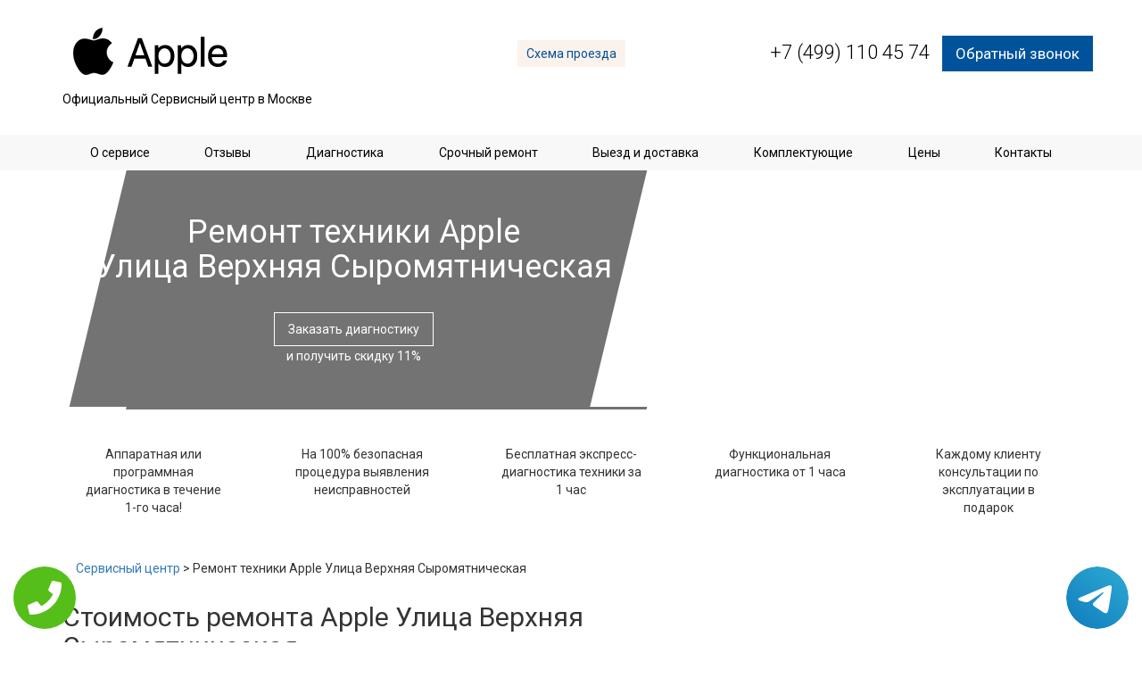

--- FILE ---
content_type: text/html; charset=UTF-8
request_url: https://www.asc-apple.ru/%D0%9E%D0%B1%D0%BB%D0%B0%D1%81%D1%82%D1%8C_%D0%BE%D0%B1%D1%81%D0%BB%D1%83%D0%B6%D0%B8%D0%B2%D0%B0%D0%BD%D0%B8%D1%8F/%D0%A3%D0%BB%D0%B8%D1%86%D0%B0_%D0%92%D0%B5%D1%80%D1%85%D0%BD%D1%8F%D1%8F_%D0%A1%D1%8B%D1%80%D0%BE%D0%BC%D1%8F%D1%82%D0%BD%D0%B8%D1%87%D0%B5%D1%81%D0%BA%D0%B0%D1%8F
body_size: 8430
content:
<!DOCTYPE HTML>
<html lang="ru" prefix="og: http://ogp.me/ns#">
<head>
<meta http-equiv="Content-Type" content="text/html; charset=utf-8">
<meta name="viewport" content="width=device-width, initial-scale=1, maximum-scale=1">
<script src="//ajax.googleapis.com/ajax/libs/jquery/2.2.4/jquery.min.js"></script>
  
      <link rel="SHORTCUT ICON" type="image/x-icon" href="/themes/huawei/img/favicon.ico">
    <link href="https://fonts.googleapis.com/css?family=Roboto:300,400,700,900&subset=cyrillic-ext" rel="stylesheet">
    <link rel="stylesheet" href="/themes/huawei/css/bootstrap.css">
    <link rel="stylesheet" href="/themes/huawei/css/bootstrap-theme.css">
    <link rel="stylesheet" href="/themes/huawei/css/animate.css">
    <link rel="stylesheet" href="/themes/huawei/libs/slick/slick.css">
    <link rel="stylesheet" href="/themes/huawei/libs/slick/slick-theme.css">
    <link rel="stylesheet" href="/themes/huawei/libs/magnific/magnific-popup.css">
    <link rel="stylesheet" href="/themes/huawei/css/hamburgers.css">
    <link rel="stylesheet" href="/themes/huawei/css/style.css">
<script src="//api-maps.yandex.ru/2.0/?load=package.standard&lang=ru-RU" type="text/javascript"></script>
<meta name="google-site-verification" content="u93qamzG_bt7IkDp4ZeVX8ayOtAnkKyaEI-thn09frM" />
<meta name="yandex-verification" content="63f22ada174eb593" />
<meta property="og:url" content="https://www.asc-apple.ru/Область_обслуживания/Улица_Верхняя_Сыромятническая" />
        <meta property="og:type" content="website" />
        <meta property="og:title" content="Ремонт электронной техники Apple Улица Верхняя Сыромятническая" />
        <meta property="og:description" content="Известный американский бренд Apple может выйти из строя. Его можно отремонтировать, но делать это должен только профессионал. Ремонт техники Apple Улица Верхняя Сыромятническая" />
        <meta property="og:image" content="https://www.asc-apple.ru/data/uploads/img_5a16cccc17d04.jpg" />
        <meta property="og:locale" content="ru_RU" />
        <meta property="og:site_name" content="Apple" />
        <meta name="twitter:card" content="summary_large_image" />
		<meta name="twitter:description" content="Известный американский бренд Apple может выйти из строя. Его можно отремонтировать, но делать это должен только профессионал. Ремонт техники Apple Улица Верхняя Сыромятническая">
		<meta name="twitter:title" content="Ремонт электронной техники Apple Улица Верхняя Сыромятническая" />
		<meta name="twitter:image" content="https://www.asc-apple.ru/data/uploads/img_5a16cccc17d04.jpg" />
        <meta name="keywords" content="Ремонт,электронной,техники,Apple,Улица,Верхняя,Сыромятническая" />
        <link rel="canonical" href="https://www.asc-apple.ru/%D0%9E%D0%B1%D0%BB%D0%B0%D1%81%D1%82%D1%8C_%D0%BE%D0%B1%D1%81%D0%BB%D1%83%D0%B6%D0%B8%D0%B2%D0%B0%D0%BD%D0%B8%D1%8F/%D0%A3%D0%BB%D0%B8%D1%86%D0%B0_%D0%92%D0%B5%D1%80%D1%85%D0%BD%D1%8F%D1%8F_%D0%A1%D1%8B%D1%80%D0%BE%D0%BC%D1%8F%D1%82%D0%BD%D0%B8%D1%87%D0%B5%D1%81%D0%BA%D0%B0%D1%8F"/>
        <title>Ремонт электронной техники Apple Улица Верхняя Сыромятническая</title>
<meta name="description" content="Известный американский бренд Apple может выйти из строя. Его можно отремонтировать, но делать это должен только профессионал. Ремонт техники Apple Улица Верхняя Сыромятническая"><!-- Yandex.Metrika counter -->
<script type="text/javascript" >
    (function (d, w, c) {
        (w[c] = w[c] || []).push(function() {
            try {
                w.yaCounter50609527 = new Ya.Metrika2({
                    id:50609527,
                    clickmap:true,
                    trackLinks:true,
                    accurateTrackBounce:true,
                    webvisor:true
                });
            } catch(e) { }
        });

        var n = d.getElementsByTagName("script")[0],
            s = d.createElement("script"),
            f = function () { n.parentNode.insertBefore(s, n); };
        s.type = "text/javascript";
        s.async = true;
        s.src = "https://mc.yandex.ru/metrika/tag.js";

        if (w.opera == "[object Opera]") {
            d.addEventListener("DOMContentLoaded", f, false);
        } else { f(); }
    })(document, window, "yandex_metrika_callbacks2");
</script>
<noscript><div><img src="https://mc.yandex.ru/watch/50609527" style="position:absolute; left:-9999px;" alt="" /></div></noscript>
<!-- /Yandex.Metrika counter -->
<!-- Global site tag (gtag.js) - Google Analytics -->
<script async src="https://www.googletagmanager.com/gtag/js?id=G-3Q7RH75N4F"></script>
<script>
window.dataLayer = window.dataLayer || [];
function gtag(){dataLayer.push(arguments);}
gtag('js', new Date());

gtag('config', 'G-3Q7RH75N4F');
</script>	
 <style>
 
 .tel-buttons {
  pointer-events: none;

  padding: 15px;
  position: fixed;
  display: flex;
  justify-content: space-between;
  align-items: center;
  right: 0;
  left: 0;
  bottom: 0;
  z-index: 2000;
}

.tel-buttons__btn {
  pointer-events: auto;
  display: block;
  justify-content: center;
  align-items: center;
  overflow: hidden;
  width: 70px;
  height: 70px;
  border-radius: 50%;
  background-color: #56be19;
  transition: all 0.3s ease;
}


.tel-buttons__btn:hover,
.tel-buttons__btn:focus {
  opacity: 0.8;
}

.tel-buttons__btn:active {
  opacity: 0.5;
}

.tel-buttons__btn--tel {
  background-color: #fff;
}

.tel-buttons__icon {
  width: 100%;
  padding: 16px;
  color: white;
}

</style>
</head>
<body itemscope itemtype="https://schema.org/WebPage" >
    <div class="tel-buttons">				
	<a href="tel:+74991104574" class="tel-buttons__btn">				
		<svg aria-hidden="true" focusable="false" data-prefix="fas" data-icon="phone" role="img" xmlns="http://www.w3.org/2000/svg" viewBox="0 0 512 512" class="tel-buttons__icon">			
			<path fill="currentColor" d="M493.4 24.6l-104-24c-11.3-2.6-22.9 3.3-27.5 13.9l-48 112c-4.2 9.8-1.4 21.3 6.9 28l60.6 49.6c-36 76.7-98.9 140.5-177.2 177.2l-49.6-60.6c-6.8-8.3-18.2-11.1-28-6.9l-112 48C3.9 366.5-2 378.1.6 389.4l24 104C27.1 504.2 36.7 512 48 512c256.1 0 464-207.5 464-464 0-11.2-7.7-20.9-18.6-23.4z" class=""></path>		
		</svg>			
	</a>				
	<a href="https://t.me/AuthorizedSC" class="tel-buttons__btn tel-buttons__btn--tel">				
		<svg xmlns="http://www.w3.org/2000/svg" data-name="Layer 1" width="70" height="70" viewBox="0 0 33 33"><defs><linearGradient id="a" x1="6.15" x2="26.78" y1="29.42" y2="3.67" gradientUnits="userSpaceOnUse"><stop offset="0" stop-color="#1482c0"/><stop offset="1" stop-color="#29a4d0"/></linearGradient></defs><path d="M16.5 0C25.61 0 33 7.39 33 16.5S25.61 33 16.5 33 0 25.61 0 16.5 7.39 0 16.5 0Zm5.69 23.23c.3-.93 1.73-10.21 1.9-12.04.05-.55-.12-.92-.46-1.09-.41-.2-1.03-.1-1.74.16-.98.35-13.47 5.66-14.19 5.96-.68.29-1.33.61-1.33 1.07 0 .32.19.5.72.69.55.2 1.93.61 2.75.84.79.22 1.68.03 2.18-.28.53-.33 6.68-4.44 7.12-4.8.44-.36.79.1.43.46-.36.36-4.58 4.45-5.13 5.02-.68.69-.2 1.4.26 1.69.52.33 4.24 2.82 4.8 3.22.56.4 1.13.58 1.65.58s.79-.69 1.05-1.48Z" style="fill:url(#a);stroke-width:0"/></svg>			
	</a>				
</div>	
<script type="text/javascript" src="/data/js/tantal.js"></script>
<header>
        <div class="container header">
            <div class="row">
                <div class="col-sm-4 logo">
                    <div class="logo-inner">
                        <a href="/" title="Официальный Сервисный центр Apple в Москве">
                          <img src="/data/uploads/img_5a16cc19cc5f6.png" alt="Официальный Сервисный центр Apple в Москве">
                            <p>Официальный Сервисный центр в Москве</p>
           				</a>
                    </div>
                </div>
                <div class="col-sm-3 col-md-4 adress hidden-xs" style="margin-top: 25px;">

                    <a href="/Контакты" class="way-scheme">Схема проезда</a>
                </div>
                <div class="col-sm-4 phone-block" style="margin-top: 20px; font-size: 17px;">
                    <a href="tel:+7 (499) 110 45 74" class="phone" style="font-size: 22px;">+7 (499) 110 45 74</a>
                    <a href="#callback-form" class="callback-trigger callback">Обратный звонок</a>
                </div>
            </div>
        </div>
        <div class="mnu-wrap hidden-sm hidden-xs">
            <div class="container">
                <ul class="main-mnu">
                    <li><a href="/О_сервисе" title="О сервисном центре Apple">О сервисе</a></li>
                    <li><a href="/Отзывы" title="Отзывы о сервисном центре Apple">Отзывы</a></li>
                    <li><a href="/Диагностика" title="Диагностика Apple">Диагностика</a></li>
                    <li><a href="/Срочный_ремонт" title="Срочный ремонт Apple">Срочный ремонт</a></li>
                    <li><a href="/Выезд_и_доставка" title="Выезд и доставка">Выезд и доставка</a></li>
                    <li><a href="/Комплектующие" title="Комплектующие Apple">Комплектующие</a></li>
                    <li><a href="/Цены" title="Цены Apple">Цены</a></li>
                    <li><a href="/Контакты" title="Контакты сервисного центра Apple">Контакты</a></li>
                </ul>
            </div>
        </div>
        <ul class="main-mnu-mobile">
          <li><a href="/О_сервисе" title="О сервисном центре Apple">О сервисе</a></li>
          <li><a href="/Отзывы" title="Отзывы о сервисном центре Apple">Отзывы</a></li>
          <li><a href="/Диагностика" title="Диагностика Apple">Диагностика</a></li>
          <li><a href="/Срочный_ремонт" title="Срочный ремонт Apple">Срочный ремонт</a></li>
          <li><a href="/Выезд_и_доставка" title="Выезд и доставка">Выезд и доставка</a></li>
          <li><a href="/Комплектующие" title="Комплектующие Apple">Комплектующие</a></li>
          <li><a href="/Цены" title="Цены Apple">Цены</a></li>
          <li><a href="/Контакты" title="Контакты сервисного центра Apple">Контакты</a></li>
        </ul>
        <div class="hamburger hamburger--collapse hidden-md hidden-lg">
            <div class="hamburger-box">
                <div class="hamburger-inner"></div>
            </div>
        </div>
    </header><section id="banner-3" class="banner-main banner-audio" style="background:url(https://maps.googleapis.com/maps/api/staticmap?center=Россия+Москва+Улица+Верхняя+Сыромятническая&zoom=14&size=640x134&scale=2&maptype=roadmap&key=AIzaSyC0d5Q4DeEaKLfYcWfx71QpqNcheSnI8lQ);background-position-x: 290px;">
    <div class="container">
        <div class="row">
            <div class="col-md-7 banner-main-content">
                <h1>Ремонт техники Apple <br>Улица Верхняя Сыромятническая</h1>
                <p class="title lightTitle"></p>
                <a href="#callback-form" class="banner-btn callback-trigger">Заказать диагностику</a>
                <p class="banner-text">и получить скидку 11%</p>
            </div>
        </div>
    </div>
</section>
<section class="tisers" id="tisers">
    <div class="container">
        <div class="row">
            <div class="tisersWrapp">
                <div class="tisersItem">
                    <div class="tiserText">
                        Аппаратная или программная диагностика в течение 1-го часа!
                    </div>
                </div>
                <div class="tisersItem">
                    <div class="tiserText">
                        На 100% безопасная процедура выявления неисправностей
                    </div>
                </div>
                <div class="tisersItem">
                    <div class="tiserText">
                        Бесплатная экспресс-диагностика техники за 1 час
                    </div>
                </div>
                <div class="tisersItem">
                    <div class="tiserText">
                        Функциональная диагностика от 1 часа
                    </div>
                </div>
                <div class="tisersItem">
                    <div class="tiserText">
                        Каждому клиенту консультации по эксплуатации в подарок
                    </div>
                </div>
            </div>
        </div>
    </div>
</section>
<div class="container">
    <div class="breadcrumb">
      <a href="/" title="Сервисный центр Apple">Сервисный центр</a> > 
      Ремонт техники Apple Улица Верхняя Сыромятническая
  	</div>
</div>
<section id="price-table" class="price-table">
    <div class="container">
        <div class="row">
            <div class="main-content col-sm-9">
				<p style="text-align: justify;">
					<!--WW-->
				</p>
				<h2>Стоимость ремонта Apple Улица Верхняя Сыромятническая</h2>
				<br>
				<!--QQQ-->
				<div style="text-align: center; margin-bottom: 15px;">
					<a class="orangeBtn callback-trigger" href="#callback-form">Заказать с 11% скидкой</a>
					<input type="hidden" name="form_subject" value="Заказ ремонта">
				</div>
<p align="justify">Ремонт электронной техники Apple Улица Верхняя Сыромятническая может понадобится в случае, если ваш гаджет выйдет из строя. Несмотря на то, что американская компания предлагает хорошие и качественные устройства, поломки могут быть. К примеру, если вы уронили айфон, платы могут выйти из строя для того, чтобы вернуть своему гаджету жизнь, обратитесь к нашим специалистам.</p>
 <br>
<h2>Ремонт техники Apple по доступным ценам</h2>
<p align="justify">Apple выпускает много интересной техники, которая заслуживает внимания. Интересный дизайн, качественные платы, все это делает технику от американцев востребованной. Ремонт компьютеров Apple Улица Верхняя Сыромятническая может понадобиться если одна из плат вышла из строя. После быстрой диагностики, профессионал сможет устранить имеющиеся неполадки.</p>
 
<p align="justify"> Те, кто любят быть современными и ценят качественную технику, могут столкнуться с проблемами или поломками после чего понадобится ремонт моноблоков Apple Улица Верхняя Сыромятническая. Моноблоки от Apple могут поломаться. Часто пользователь сталкивается с тем, что из строя выходить материнская плата. Наш мастер может определить причину поломки и то, как ее устранить. Профессионал может выехать в офис или к вам домой, для диагностики.</p>
 
<p align="justify"> Профессионалами осуществляется ремонт мониторов Apple Улица Верхняя Сыромятническая. Если изображение не качественное, то скорее всего вышла из строя матрица. Ее можно заменить. Наши профессионалы смогут осуществить замену быстро и качественно.</p>
 <br>
<h2>Айфоны и планшеты Apple, срочный ремонт</h2>
<p align="justify">Красивый и качественный айфон, к большому сожалению может выйти из строя, если вы неправильно обращались с ним. Ремонт телефонов Apple Улица Верхняя Сыромятническая поможет избежать вам больших растрат в виде покупки нового гаджета. Мастер проведет диагностику и устранить поломку. Есть услуга срочного ремонта. Если вам нужен ваш айфон на завтра, профессионалы нашей компании сделают все, чтобы вы получили его в рабочем состоянии уже на следующий день.</p>
 
<p align="justify">Компанией осуществляется ремонт планшетов Apple Улица Верхняя Сыромятническая. Такой небольшой гаджет может поломаться, после падения или если на него разлили воду. Его можно починить, главное обратиться в нужное место. После ремонта наш мастер выдает гарантийный чек, которые является документом, подтверждающим качество проделанной работы.</p>
 
<p align="justify">Если вам понадобился ремонт ноутбуков Apple Улица Верхняя Сыромятническая наша компания готова помочь вам с таким вопросом. На такой гаджете часто выходит из строя аккумулятор, ломается клавиатура или материнская плата. Перед начало ремонта, сотрудник проведет диагностику, после чего начнет устранять неполадки. Любая техника Apple может выйти из строя, но ее всегда можно вернуть к жизни. Качественный ремонт должны осуществлять только опытные мастера при помощи хорошего оборудования и оригинальных деталей. </p>
 
				<br>
				<!--QQ-->
				<p style="text-align: justify;">
					<!--W-->
				</p>
			</div>
            <div class="sidebar col-sm-3">
                <section id="advantages" class="advantages">
                    <div class="advantages-wrapp">
                        <div class="advantages-wrapp">
                       <div class="advantageItem">
                    <div class="advantageImg">
                        <img src="/themes/huawei/img/clock.png" alt="Срочный ремонт">
                    </div>
                    <div class="advantage-title">Срочный ремонт</div>
                    <div class="advamtageText">
                        Ремонт устройств Apple с типовыми проблемами в течении 24 часов
                    </div>
                    <a href="/Срочный_ремонт" class="orangeBtn" title="Срочный ремонт">Подробнее</a>
                </div>
                <div class="advantageItem">
                    <div class="advantageImg">
                        <img src="/themes/huawei/img/truck.png" alt="Выезд и доставка">
                    </div>
                    <div class="advantage-title">Выезд и доставка</div>
                    <div class="advamtageText">
                        Бесплатный выезд курьера в течение 1 часа и доставка до СЦ
                    </div>
                    <a href="/Выезд_и_доставка" class="orangeBtn" title="Выезд и доставка">Подробнее</a>
                </div>
                <div class="advantageItem">
                    <div class="advantageImg">
                        <img src="/themes/huawei/img/mechanic.png" alt="Комплектующие Apple">
                    </div>
                    <div class="advantage-title">Запчасти AAA класса</div>
                    <div class="advamtageText">
                        Используем только оригинальные запчасти и комплектующие Apple
                    </div>
                    <a href="/Комплектующие" class="orangeBtn" title="Комплектующие Apple">Подробнее</a>
                </div>
                <div class="advantageItem">
                    <div class="advantageImg">
                        <img src="/themes/huawei/img/diagnost.png" alt="Диагностика Apple">
                    </div>
                    <div class="advantage-title">Экспресс-диагностика</div>
                    <div class="advamtageText">
                        Экспресс-диагностика техники Apple в течение 1-го часа - 0 руб.
                    </div>
                    <a href="/Диагностика" class="orangeBtn" title="Диагностика Apple">Подробнее</a>
                </div>
                <div class="advantageItem">
                    <div class="advantageImg">
                        <img src="/themes/huawei/img/cool.png" alt="Цены на ремонт ">
                    </div>
                    <div class="advantage-title">Низкие цены и гарантия</div>
                    <div class="advamtageText">
                        Предоставляем официальную гарантию на все виды работ до 6 месяцев
                    </div>
                    <a href="/Цены" class="orangeBtn" title="Цены на ремонт Apple">Подробнее</a>
                </div>
                    </div>
                </section>
            </div>
        </div>
    </div>
</section>
<section id="question" class="question" style="background: url(/data/uploads/img_59f74467b93c5.jpg);">
    <div class="container">
        <div class="row">
            <p class="title">Задайте вопрос специалисту сервисного центра</p>
            <div class="banner-content col-sm-offset-1 col-sm-7">

                <form class="question-form form-inline" id="question-form">
                    <textarea name="Коментарий" id="coment-form-coment" required="" rows="5"></textarea>
                    <div class="form-group">
                        <input type="text" class="form-control-1" id="question-form-phone" required="" name="Телефон" placeholder="+7(_ __) ___ __ __">
                        <input type="hidden" name="form_subject" value="Вопрос специалисту">
                    </div>
                    <div class="form-group accept-group" style="width: 46%;text-align: center;">
                        <div class="acceptBlock" style="width: 5%;">
                            <input id="acceptTerms" name="accept" value="accept" checked="" required="" type="checkbox">
                        </div>
                        <label for="acceptTerms" style="width: 90%;">Согласен с обработкой моих персональных данных в соответствии с <a href="/Политика_конфиденциальности">политикой конфиденциальности</a>.</label>
                    </div>
                    <div class="form-group">
                        <button class="question-form-SubmitBtn orangeBtn">Задать вопрос</button>
                    </div>
                </form>
            </div>
        </div>
    </div>
</section>
<style>.service-item .serviceImg img{width:160px;}</style>
<section id="services" class="services service-grid">
    <div class="servicesWrapp">
        <div class="service-item">
            <div class="serviceImg">
                <img src="/data/uploads/img_5a16edf67aecb.png" alt="Ремонт ноутбуков Apple">
            </div>
            <div class="servicetitle">
                Ноутбуки
            </div>
            <div class="serviceprice">
                Ремонт от 200 руб.
            </div>
            <div class="serviceOverlay slideInUp">
                <p>Ремонт ноутбуков Apple</p>
                <a href="/Ремонт_ноутбуков" class="orangeBtn" title="Ремонт ноутбуков Apple">Подробнее</a>
            </div>
        </div>
        <div class="service-item">
            <div class="serviceImg">
                <img src="/data/uploads/img_5a16ee9a9d912.png" alt="Ремонт компьютеров Apple">
            </div>
            <div class="servicetitle">
                Компьютеры
            </div>
            <div class="serviceprice">
                Ремонт от 200 руб.
            </div>
            <div class="serviceOverlay slideInUp">
                <p>Ремонт компьютеров Apple</p>
                <a href="/Ремонт_компьютеров" class="orangeBtn" title="Ремонт компьютеров Apple">Подробнее</a>
            </div>
        </div>
        
        <div class="service-item">
            <div class="serviceImg">
                <img src="/data/uploads/img_5a16ef3646261.png" alt="Ремонт моноблоков Apple">
            </div>
            <div class="servicetitle">
                Моноблоки
            </div>
            <div class="serviceprice">
                Ремонт от 200 руб.
            </div>
            <div class="serviceOverlay slideInUp">
                <p>Ремонт моноблоков Apple</p>
                <a href="/Ремонт_моноблоков" class="orangeBtn" title="Ремонт моноблоков Apple">Подробнее</a>
            </div>
        </div>
        <div class="service-item">
            <div class="serviceImg">
                <img src="/data/uploads/img_5a16efc2ab94b.png" alt="Ремонт смартфонов Apple">
            </div>
            <div class="servicetitle">
                Смартфоны
            </div>
            <div class="serviceprice">
                Ремонт от 200 руб.
            </div>
            <div class="serviceOverlay slideInUp">
                <p>Ремонт смартфонов Apple</p>
                <a href="/Ремонт_смартфонов" class="orangeBtn" title="Ремонт смартфонов Apple">Подробнее</a>
            </div>
        </div>
        <div class="service-item">
            <div class="serviceImg">
                <img src="/data/uploads/img_5a16f0350db25.png" alt="Ремонт планшетов Apple">
            </div>
            <div class="servicetitle">
                Планшеты
            </div>
            <div class="serviceprice">
                Ремонт от 200 руб.
            </div>
            <div class="serviceOverlay slideInUp">
                <p>Ремонт планшетов Apple</p>
                <a href="/Ремонт_планшетов" class="orangeBtn" title="Ремонт планшетов Apple">Подробнее</a>
            </div>
        </div>
    </div>

</section>
<section id="banner-3" class="banner-3" style="background: url(/data/uploads/img_59f49407a4a13.jpg);">
    <div class="container">
        <div class="row">
            <img src="/data/uploads/img_59f490fbbe879.png" alt="" class="baner3-img hidden-sm hidden-xs">
            <div class="col-md-offset-3 col-md-9 banner-3-content">
                <p class="title lightTitle">Срочный ремонт и диагностика</p>
                <p> всех видов устройств Apple в Москве</p>
                <form action="" id="banner-3-form" class="banner-3-form form-inline">
                    <p class="subtitle">Отправьте заявку и получите скидку на ремонт 11%</p>
                    <div class="form-group">
                        <input type="text" class="form-control" id="banner3-form-name" required name="Имя" placeholder="Имя">
                    </div>
                    <div class="form-group">
                        <input type="text" class="form-control" id="banner3-form-phone" required name="Телефон" placeholder="+7(_ __) ___ __ __">
                        <input type="hidden" name="form_subject" value="Заказ ремонта">
                    </div>
                    <div class="form-group accept-group" style="width: 53%;">
                        <div class="acceptBlock">
                            <input id="acceptTerms" name="accept" value="accept" checked="" required="" type="checkbox">
                        </div>
                        <label for="acceptTerms">Согласен с обработкой моих персональных данных в соответствии с <a href="/Политика_конфиденциальности">политикой конфиденциальности</a>.</label>
                    </div>
                    <button class="sale-form-SubmitBtn orangeBtn">Записаться на ремонт</button>
                    <div class="message">
                        Ваше сообщение отправлено, спасибо, менеджер свяжется с вами в ближайшее время.
                    </div>
                </form>
            </div>
        </div>
    </div>
</section>
<footer>
        <div class="container">
            <div class="row">
                <div class="col-md-4 col-sm-6 logo">
                    <div class="logo-inner">
                        <a href="/">
              <img src="/data/uploads/img_5a16cc19cc5f6.png" alt="Сервисный центр Apple в Москве">
              <p>Сервисный центр Apple в Москве</p><br/>
              <p>2026</p>
            </a>
                    </div>
                </div>
                <div class="col-md-2 footer-mnu-wrapp hidden-sm">
                    <p class="hidden-xs">Ремонт</p>
                    <ul class="footer-mnu">
                        <li><a href="/Ремонт_смартфонов">Смартфоны</a></li>
                        <li><a href="/Ремонт_планшетов">Планшеты</a></li>
                        <li><a href="/Ремонт_компьютеров">Компьютеры</a></li>
                        <li><a href="/Ремонт_моноблоков">Моноблоки</a></li>
                        <li><a href="/Ремонт_ноутбуков">Ноутбуки</a></li>
                        
                    </ul>
                </div>
                <div class="col-md-3 adress hidden-sm">
                    <p>Время работы: Без выходных (с 9:00 до 22:00)</p>
                    <a href="/Контакты" class="way-scheme">Схема проезда</a>
                </div>
                <div class="col-md-3 col-sm-6 phone-block">
                    <a href="tel:+7 (499) 110 45 74" class="phone">+7 (499) 110 45 74</a>
                    <a href="#callback-form" class="callback-trigger callback">Обратный звонок</a>
                </div>
            </div>
        </div>

        <div style="display: none;">
            <form action="" class="callback-form" id="callback-form">
                <div class="form-group">
                    <input type="text" class="form-control-1" id="namecallback" required name="Имя" placeholder="Имя">
                </div>
                <div class="form-group">
                    <input type="text" class="form-control-1" id="phonecallback" required name="Телефон" placeholder="+7(_ __)___ __ __">
                </div>
                <div class="form-group">
                    <input type="hidden" name="form_subject" value="Заказ обратного звонка">
                </div>
                <div class="form-group row accept-group">
                    <div class="acceptBlock">
                        <input type="checkbox" id="acceptTerms" name="accept" value="accept" checked>
                    </div>
                    <label for="acceptTerms">Согласен с обработкой моих персональных данных в соответствии с <a href="/Политика_конфиденциальности">политикой конфиденциальности</a>.</label>
                </div>
                <div class="form-group">
                    <button class="orderSubmitBtn orangeBtn">Перезвоните мне</button>
                </div>
                <div class="message">
                    Ваше сообщение отправлено, спасибо, менеджер свяжется с вами в ближайшее время.
                </div>
            </form>
        </div>
                  <script type="text/javascript" src="/themes/huawei/js/jQueryMasked.js"></script>
        <script src="/themes/huawei/libs/slick/slick.min.js"></script>
        <script src="/themes/huawei/libs/magnific/jquery.magnific-popup.min.js"></script>
        <script src="/themes/huawei/js/common.js"></script>
</footer>
<style>
    .wp-callback-easy{display:none;}
    @media screen and (max-width: 480px){
        .wp-callback-easy{
            display: block;
            position: fixed;
            bottom: 0;
            height: 80px;
            width: 100%;
            background: #00539b !important;
            z-index: 100;
            text-decoration: none !important;
            font-size: 22px;
            color: #fff !important;
            text-align: center;
            padding-top: 25px;
        }
        footer{margin-bottom: 80px !important;}
    }
    </style>
    <a href="tel:+7 (499) 110 45 74" class="wp-callback-easy">Звонок в сервис Apple</a></body>
</html>